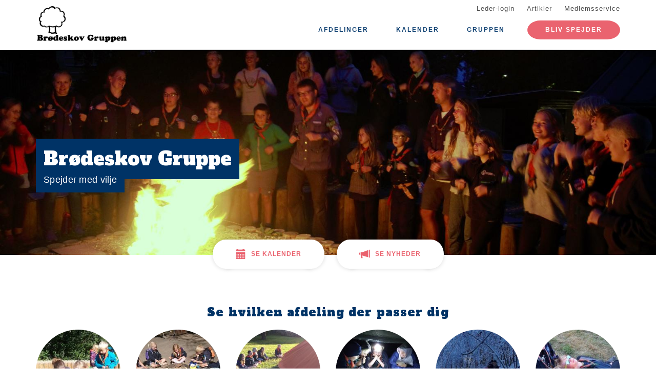

--- FILE ---
content_type: text/html; charset=UTF-8
request_url: https://www.brodeskov.dk/
body_size: 10687
content:
<!DOCTYPE html>
<html lang="da" dir="ltr" prefix="content: http://purl.org/rss/1.0/modules/content/  dc: http://purl.org/dc/terms/  foaf: http://xmlns.com/foaf/0.1/  og: http://ogp.me/ns#  rdfs: http://www.w3.org/2000/01/rdf-schema#  schema: http://schema.org/  sioc: http://rdfs.org/sioc/ns#  sioct: http://rdfs.org/sioc/types#  skos: http://www.w3.org/2004/02/skos/core#  xsd: http://www.w3.org/2001/XMLSchema# ">
  <head>
    <meta charset="utf-8" />
<link rel="shortlink" href="https://www.brodeskov.dk/" />
<link rel="canonical" href="https://www.brodeskov.dk/" />
<meta property="og:site_name" content="Brødeskov Gruppe" />
<meta property="og:url" content="https://www.brodeskov.dk/" />
<meta property="og:title" content="Brødeskov Gruppe" />
<meta name="twitter:card" content="summary" />
<meta name="twitter:title" content="Brødeskov Gruppe" />
<meta name="Generator" content="Drupal 10 (https://www.drupal.org)" />
<meta name="MobileOptimized" content="width" />
<meta name="HandheldFriendly" content="true" />
<meta name="viewport" content="width=device-width, initial-scale=1.0" />
<meta property="og:image" content="https://www.brodeskov.dk/files/styles/twitter_card/public/gruppeweb-admin/covers/IMG_3263.jpg?itok=pQNbsD6V" />
<link rel="icon" href="/core/misc/favicon.ico" type="image/vnd.microsoft.icon" />

    <title>Brødeskov Gruppe</title>
    <link rel="stylesheet" media="all" href="/assets/grp1313/css/css_jkbCfVmfc0zZYB7RWyyvs9WyXFquJgjcsQI4j31xRpw.css?delta=0&amp;language=da&amp;theme=baloo&amp;include=eJxNjeEKwjAQg1-ots90W0Mt3DWj1ynz6a0Oh39C8gWSRZRMy0dv4w5DWFXcj4n88gZ3KfBfbsyzY0fKfd9EY65zoJyosZtofSEUULnKqGzpz0eTLfjhA3a-PCqenr4ajXlXvAHzITnV" />
<link rel="stylesheet" media="all" href="/assets/grp1313/css/css_vDOQ8lxFOI3tp4sLXy2RMKivTwHRia7ak0ZAD5x61Mg.css?delta=1&amp;language=da&amp;theme=baloo&amp;include=eJxNjeEKwjAQg1-ots90W0Mt3DWj1ynz6a0Oh39C8gWSRZRMy0dv4w5DWFXcj4n88gZ3KfBfbsyzY0fKfd9EY65zoJyosZtofSEUULnKqGzpz0eTLfjhA3a-PCqenr4ajXlXvAHzITnV" />

    <script type="application/json" data-drupal-selector="drupal-settings-json">{"path":{"baseUrl":"\/","pathPrefix":"","currentPath":"node","currentPathIsAdmin":false,"isFront":true,"currentLanguage":"da"},"pluralDelimiter":"\u0003","suppressDeprecationErrors":true,"ajaxPageState":{"libraries":"[base64]","theme":"baloo","theme_token":null},"ajaxTrustedUrl":[],"geolocation":{"maps":{"map-6972f2e230e8c":{"map_center":{"fit_bounds":{"map_center_id":"fit_bounds","option_id":"fit_bounds","settings":{"min_zoom":null,"reset_zoom":true},"weight":-101}},"settings":{"google_map_settings":{"map_features":{"marker_infowindow":{"enabled":false,"weight":0,"settings":{"info_window_solitary":true,"disable_auto_pan":true,"info_auto_display":false,"max_width":null}},"control_locate":{"enabled":false,"weight":0,"settings":{"position":"TOP_LEFT"}},"control_zoom":{"enabled":true,"weight":0,"settings":{"position":"RIGHT_CENTER","behavior":"default","style":"LARGE"}},"control_maptype":{"enabled":true,"weight":0,"settings":{"position":"RIGHT_BOTTOM","behavior":"default","style":"DEFAULT"}},"marker_icon":{"weight":0,"settings":{"marker_icon_path":"","anchor":{"x":0,"y":0},"origin":{"x":0,"y":0},"label_origin":{"x":0,"y":0},"size":{"width":null,"height":null},"scaled_size":{"width":null,"height":null}},"enabled":false},"control_rotate":{"weight":0,"settings":{"position":"RIGHT_CENTER","behavior":"default"},"enabled":false},"control_streetview":{"weight":0,"settings":{"position":"RIGHT_CENTER","behavior":"default"},"enabled":true},"map_restriction":{"weight":0,"settings":{"north":"","south":"","east":"","west":"","strict":true},"enabled":false},"map_type_style":{"weight":0,"settings":{"style":"[]"},"enabled":false},"marker_clusterer":{"weight":0,"settings":{"image_path":"","styles":"","max_zoom":15,"minimum_cluster_size":2,"zoom_on_click":true,"average_center":false,"grid_size":60},"enabled":false},"marker_infobubble":{"weight":0,"settings":{"close_other":1,"close_button":0,"close_button_src":"","shadow_style":0,"padding":10,"border_radius":8,"border_width":2,"border_color":"#039be5","background_color":"#fff","min_width":null,"max_width":550,"min_height":null,"max_height":null,"arrow_style":2,"arrow_position":30,"arrow_size":10},"enabled":false},"marker_label":{"weight":0,"settings":{"color":"","font_family":"","font_size":"","font_weight":""},"enabled":false},"marker_opacity":{"weight":0,"settings":{"opacity":1},"enabled":false},"geolocation_marker_scroll_to_id":{"weight":0,"settings":{"scroll_target_id":""},"enabled":false},"marker_zoom_to_animate":{"weight":0,"settings":{"marker_zoom_anchor_id":""},"enabled":false},"spiderfying":{"weight":0,"settings":{"spiderfiable_marker_path":"\/modules\/contrib\/geolocation\/modules\/geolocation_google_maps\/images\/marker-plus.svg","markersWontMove":true,"markersWontHide":false,"keepSpiderfied":true,"ignoreMapClick":false,"nearbyDistance":20,"circleSpiralSwitchover":9,"circleFootSeparation":23,"spiralFootSeparation":26,"spiralLengthStart":11,"spiralLengthFactor":4,"legWeight":1.5},"enabled":false},"google_maps_layer_traffic":{"weight":0,"enabled":false},"control_recenter":{"weight":0,"settings":{"position":"TOP_LEFT"},"enabled":false},"context_popup":{"weight":0,"settings":{"content":{"value":"","format":"basic_html"}},"enabled":false},"google_maps_layer_bicycling":{"weight":0,"enabled":false},"client_location_indicator":{"weight":0,"enabled":false},"drawing":{"weight":0,"settings":{"polyline":false,"strokeColor":"#FF0000","strokeOpacity":"0.8","strokeWeight":"2","geodesic":false,"polygon":false,"fillColor":"#FF0000","fillOpacity":"0.35"},"enabled":false},"control_loading_indicator":{"weight":0,"settings":{"position":"TOP_LEFT","loading_label":"Loading"},"enabled":false},"geolocation_google_maps_control_directions":{"weight":0,"settings":{"position":"RIGHT_CENTER","behavior":"default","origin_source":"exposed","origin_static_value":"","destination_source":"exposed","destination_static_value":"","travel_mode":"exposed","directions_container":"below","directions_container_custom_id":""},"enabled":false},"map_disable_tilt":{"weight":0,"enabled":false},"map_disable_poi":{"weight":0,"enabled":false},"map_disable_user_interaction":{"weight":0,"enabled":false},"geolocation_shapes":{"weight":0,"settings":{"remove_markers":false,"polyline":true,"polyline_title":"","strokeColor":"#FF0000","strokeOpacity":0.8,"strokeWidth":"2","polygon":false,"polygon_title":"","fillColor":"#FF0000","fillOpacity":0.35},"enabled":false},"control_fullscreen":{"weight":0,"settings":{"position":"RIGHT_CENTER","behavior":"default"},"enabled":false},"control_geocoder":{"weight":0,"settings":{"position":"TOP_LEFT","geocoder":"google_geocoding_api","settings":{"label":"Address","description":"Enter an address to be localized.","autocomplete_min_length":1,"component_restrictions":{"route":"","country":"","administrative_area":"","locality":"","postal_code":""},"boundary_restriction":{"south":"","west":"","north":"","east":""},"region":""}},"enabled":false},"google_maps_layer_transit":{"weight":0,"enabled":false}},"type":"ROADMAP","zoom":16,"height":"400px","width":"100%","minZoom":0,"maxZoom":0,"gestureHandling":"auto"}},"control_zoom":{"enable":true,"position":"RIGHT_CENTER","behavior":"default","style":"LARGE"},"control_maptype":{"enable":true,"position":"RIGHT_BOTTOM","behavior":"default","style":"DEFAULT"},"control_streetview":{"enable":true,"position":"RIGHT_CENTER","behavior":"default"}}}},"gruppeweb_events":{"visible_cancellation_link":{"timestamps":{"start":1769933700}},"visible_registration_link":{"timestamps":{"start":1768222800,"end":1769630340}}},"user":{"uid":0,"permissionsHash":"a0f95403ce343ab34557f9f449b17fd9324686b8028b3c4066b891c50333c642"}}</script>
<script src="/assets/grp1313/js/js_jPPOuCBmp347y27ouKyIoRtzYgHJgCE26v4P0Cp3LVo.js?scope=header&amp;delta=0&amp;language=da&amp;theme=baloo&amp;include=[base64]"></script>

          <link rel="apple-touch-icon" sizes="180x180" href="/themes/custom/baloo/assets/images/fav/apple-touch-icon.png">
    <link rel="icon" type="image/png" href="/themes/custom/baloo/assets/images/fav/favicon-32x32.png" sizes="32x32">
    <link rel="icon" type="image/png" href="/themes/custom/baloo/assets/images/fav/favicon-16x16.png" sizes="16x16">
    <link rel="manifest" href="/themes/custom/baloo/assets/images/fav/manifest.json">
    <link rel="mask-icon" href="/themes/custom/baloo/assets/images/fav/safari-pinned-tab.svg" color="#001360">
    <link rel="shortcut icon" href="/themes/custom/baloo/assets/images/fav/favicon.ico">
    <meta name="msapplication-config" content="/themes/custom/baloo/assets/images/fav/browserconfig.xml">
    <meta name="theme-color" content="#ffffff">
  </head>
  <body class="path-frontpage">
        <a href="#main-content" class="visually-hidden focusable skip-link">
      Gå til hovedindhold
    </a>
    
      <div class="dialog-off-canvas-main-canvas" data-off-canvas-main-canvas>
    
<div class="layout-container js-layout-container">
  <header role="navigation" class="header-fixed no-printing js-header">
    <div>
        <div class="region region-branding-top">
    <div class="container">
  <div class="branding-top">
          <a href="/" title="Hjem" rel="home" class="branding-top__link">
        <img src="https://www.brodeskov.dk/files/styles/site_logo/public/gruppeweb-admin/logos/Web_Logo.png?itok=0rRC2oHK" alt="Hjem" width="500px" height="210px" />
      </a>
      </div>
</div>


  </div>

          <div class="region region-top-menu right-aligned">
        <div class="container">
        <nav role="navigation" aria-labelledby="block-baloo-topmenu-menu" id="block-baloo-topmenu" class="block block-menu navigation menu--top-menu">
            
  <h2 class="visually-hidden" id="block-baloo-topmenu-menu">Top menu</h2>
  

        
<div class="top-menu">
  <ul class="top-menu__menu">
          <li  class="top-menu__menu-item">
        <a href="/login" data-drupal-link-system-path="login">Leder-login</a>
      </li>
          <li  class="top-menu__menu-item">
        <a href="/artikler" data-drupal-link-system-path="artikler">Artikler</a>
      </li>
          <li  class="top-menu__menu-item">
        <a href="https://medlem.dds.dk/">Medlemsservice</a>
      </li>
      </ul>
</div>

  </nav>

        </div>
    </div>

          <div class="region region-primary-menu">
        <div class="container">
          <nav role="navigation" aria-labelledby="block-baloo-main-menu-menu" id="block-baloo-main-menu" class="block block-menu navigation menu--main">
            
  <h2 class="visually-hidden" id="block-baloo-main-menu-menu">Main navigation</h2>
  

        

<div class="main-menu">
                
      <input type="checkbox" id="main-menu__toggle" class="main-menu__toggle-input" />
      <label for="main-menu__toggle" class="main-menu__toggle"></label>
      <ul class="main-menu__menu">
    
          
      <li class="main-menu__item is-expanded" tabindex="-1">
        <a href="/" data-drupal-link-system-path="&lt;front&gt;" class="is-active" aria-current="page">Afdelinger</a>

                                <input type="checkbox" id="main-menu__sub-toggle--menu_link_content:502160c2-bda1-49f8-a3c0-1d7ca3079cb7" class="main-menu__toggle-input" />
      <label for="main-menu__sub-toggle--menu_link_content:502160c2-bda1-49f8-a3c0-1d7ca3079cb7" class="main-menu__sub-toggle"></label>
      <ul class="main-menu__sub-menu">

    
          
      <li class="main-menu__item" tabindex="-1">
        <a href="/mikrobe-familiespejder-myrerne" data-drupal-link-system-path="node/3">Familiespejd(3-6 år)</a>

              </li>
          
      <li class="main-menu__item" tabindex="-1">
        <a href="/mikro-mariehoensene" data-drupal-link-system-path="node/4">Mikro (6-8 år)</a>

              </li>
          
      <li class="main-menu__item" tabindex="-1">
        <a href="/mini-bjoerneungerne" data-drupal-link-system-path="node/5">Mini (8-9 år)</a>

              </li>
          
      <li class="main-menu__item" tabindex="-1">
        <a href="/junior-gnaverne" data-drupal-link-system-path="node/6">Junior (10-12 år)</a>

              </li>
          
      <li class="main-menu__item" tabindex="-1">
        <a href="/trop-falkene" data-drupal-link-system-path="node/7">Trop (12-15 år)</a>

              </li>
          
      <li class="main-menu__item" tabindex="-1">
        <a href="/klan" data-drupal-link-system-path="node/8">Klan (16-23 år)</a>

              </li>
    
    
        </ul>

              </li>
          
      <li class="main-menu__item" tabindex="-1">
        <a href="/kalender" data-drupal-link-system-path="kalender">Kalender</a>

              </li>
          
      <li class="main-menu__item is-expanded" tabindex="-1">
        <a href="/" data-drupal-link-system-path="&lt;front&gt;" class="is-active" aria-current="page">Gruppen</a>

                                <input type="checkbox" id="main-menu__sub-toggle--menu_link_content:486fd25b-5a2e-434a-a113-8722c24cd696" class="main-menu__toggle-input" />
      <label for="main-menu__sub-toggle--menu_link_content:486fd25b-5a2e-434a-a113-8722c24cd696" class="main-menu__sub-toggle"></label>
      <ul class="main-menu__sub-menu">

    
          
      <li class="main-menu__item" tabindex="-1">
        <a href="/broedeskov-gruppe" data-drupal-link-system-path="node/2">Om gruppen</a>

              </li>
          
      <li class="main-menu__item" tabindex="-1">
        <a href="/bliv-leder" data-drupal-link-system-path="node/200">Bliv Leder</a>

              </li>
          
      <li class="main-menu__item" tabindex="-1">
        <a href="http://shop.brodeskov.dk">Logo Shoppen</a>

              </li>
          
      <li class="main-menu__item" tabindex="-1">
        <a href="/stotteforeningen-virkelyst" data-drupal-link-system-path="node/198">Støtteforeningen Virkelyst</a>

              </li>
          
      <li class="main-menu__item" tabindex="-1">
        <a href="https://m799139.serverpark.dk/webmail/">Gl. Mail</a>

              </li>
          
      <li class="main-menu__item" tabindex="-1">
        <a href="http://gsuite.google.com/dashboard">Leder Adgang</a>

              </li>
    
    
        </ul>

              </li>
    
          <li class="main-menu__item main-menu__item--top-menu" tabindex="-1">

        <a href="/login" data-drupal-link-system-path="login">Leder-login</a>
      </li>
          <li class="main-menu__item main-menu__item--top-menu" tabindex="-1">

        <a href="/artikler" data-drupal-link-system-path="artikler">Artikler</a>
      </li>
          <li class="main-menu__item main-menu__item--top-menu" tabindex="-1">

        <a href="https://medlem.dds.dk/">Medlemsservice</a>
      </li>
    
          <li class="main-menu__cta main-menu__item" tabindex="-1">

        <a href="https://medlem.dds.dk/member/signup/1313">Bliv spejder</a>
      </li>
        </ul>

</div>


  </nav>

        </div>
    </div>

    </div>
  </header>

  <main role="main">
    <a id="main-content" tabindex="-1"></a>
    
    <div class="layout-highlighted">
        <div class="region region-highlighted">
    <div data-drupal-messages-fallback class="hidden"></div>

  </div>

    </div>
    <div class="layout-content ">
            
<div class="front-cover front-cover--full_width">
  <div class="front-cover__inner">
    <div class="front-cover__image">
              <div class="front-cover__image-container">
          <img src="https://www.brodeskov.dk/files/styles/frontpage_cover_image_crop/public/gruppeweb-admin/covers/IMG_3263.jpg?itok=0Goh4hZm"
           width="1600"
           height="500"
          />
        </div>
          </div>
    <div class="front-cover__text">
              <h1 class="front-cover__title">
        <span>
          Brødeskov Gruppe
        </span>
        </h1>
                    <hr class="clearfix" />
        <h3 class="front-cover__description">
        <span>
          Spejder med vilje
        </span>
        </h3>
          </div>
  </div>
      <div class="front-cover__buttons">
              <a href="#events" class="front-cover__button js-anchor-link">
          <span class="link-button link-button--large link-button--light link-button--icon link-button--calendar">
            <span class="link-button__content">
              Se kalender
            </span>
          </span>
        </a>
                    <a href="#news" class="front-cover__button js-anchor-link">
          <span class="link-button link-button--large link-button--light link-button--icon link-button--news">
            <span class="link-button__content">
              Se nyheder
            </span>
          </span>
        </a>
          </div>
  </div>

  
  
      <div class="container print-full-width">
      <section class="row">
        <div  class="print-full-width col-md-12">
          <div id="branches">
            <div class="view view-branches view-id-branches view-display-id-overview_mini">
      <h2 class="views-title">
      
              Se hvilken afdeling der passer dig
            

          </h2>
        
      <div class="view-content">
          <div class="views-row">  
<a class="branch-mini" href="/mikrobe-familiespejder-myrerne">
  <div class="branch-mini__image"
       style="background-image: url('/files/styles/16_9_teaser/public/2018-09/IMG_20180916_101729_resized_20180916_075731606.jpg?itok=EeWBx9Yf')">
  </div>
  <span class="branch-mini__subtitle">
            <div class="field field--name-field-target-audience field--type-string field--label-hidden field__item">3-6 år</div>
      </span>
  <h4 class="branch-mini__title">
    
            <div class="field field--name-field-name-override field--type-string field--label-hidden field__item">Mikrobe/ Familiespejder - Myrerne</div>
      
  </h4>
  <span class="branch-mini__undertitle">
    Hver anden søndag kl. 10-12
  </span>
</a>

</div>
    <div class="views-row">
<a class="branch-mini" href="/mikro-mariehoensene">
  <div class="branch-mini__image"
       style="background-image: url('/files/styles/16_9_teaser/public/2018-09/mikro%205_0.jpg?itok=MGF6UCVQ')">
  </div>
  <span class="branch-mini__subtitle">
            <div class="field field--name-field-target-audience field--type-string field--label-hidden field__item">6-8 år</div>
      </span>
  <h4 class="branch-mini__title">
    <span class="field field--name-title field--type-string field--label-hidden">Mikro - Mariehønsene</span>

  </h4>
  <span class="branch-mini__undertitle">
    Mandag 17:30 - 18:45
  </span>
</a>

</div>
    <div class="views-row">
<a class="branch-mini" href="/mini-bjoerneungerne">
  <div class="branch-mini__image"
       style="background-image: url('/files/styles/16_9_teaser/public/2018-09/IMG_5857.JPG?itok=llE-_bVq')">
  </div>
  <span class="branch-mini__subtitle">
            <div class="field field--name-field-target-audience field--type-string field--label-hidden field__item">8-10 år</div>
      </span>
  <h4 class="branch-mini__title">
    <span class="field field--name-title field--type-string field--label-hidden">Mini - Bjørneungerne</span>

  </h4>
  <span class="branch-mini__undertitle">
    Onsdag 19.00 - 20:30
  </span>
</a>

</div>
    <div class="views-row">
<a class="branch-mini" href="/junior-gnaverne">
  <div class="branch-mini__image"
       style="background-image: url('/files/styles/16_9_teaser/public/2020-10/Juniorbillede_0.jpg?itok=0DbmHP8-')">
  </div>
  <span class="branch-mini__subtitle">
            <div class="field field--name-field-target-audience field--type-string field--label-hidden field__item">10-12 år</div>
      </span>
  <h4 class="branch-mini__title">
    <span class="field field--name-title field--type-string field--label-hidden">Junior - Gnaverne</span>

  </h4>
  <span class="branch-mini__undertitle">
    Mandag 19.00 - 21:00
  </span>
</a>

</div>
    <div class="views-row">
<a class="branch-mini" href="/trop-falkene">
  <div class="branch-mini__image"
       style="background-image: url('/files/styles/16_9_teaser/public/2018-10/17015964_1495198850531897_8401186696602433808_o.jpg?itok=wa6-9vDd')">
  </div>
  <span class="branch-mini__subtitle">
            <div class="field field--name-field-target-audience field--type-string field--label-hidden field__item">12-15 år</div>
      </span>
  <h4 class="branch-mini__title">
    <span class="field field--name-title field--type-string field--label-hidden">Trop - Falkene</span>

  </h4>
  <span class="branch-mini__undertitle">
    Torsdag 19.00 - 21.00
  </span>
</a>

</div>
    <div class="views-row">
<a class="branch-mini" href="/klan">
  <div class="branch-mini__image"
       style="background-image: url('/files/styles/16_9_teaser/public/2022-09/Klan.jpg?itok=gg8aPd4-')">
  </div>
  <span class="branch-mini__subtitle">
            <div class="field field--name-field-target-audience field--type-string field--label-hidden field__item">16-24 år</div>
      </span>
  <h4 class="branch-mini__title">
    <span class="field field--name-title field--type-string field--label-hidden">Klan</span>

  </h4>
  <span class="branch-mini__undertitle">
    Hver tirsdag kl. 19
  </span>
</a>

</div>

    </div>
  
            </div>

          </div>
        </div>
      </section>
    </div>
  
      <div class="container-wrapper container-wrapper--grey">
      <div class="container print-full-width">
        <section class="row">
          <div  class="print-full-width col-md-12">
            <div id="events">
              <div class="view view-events view-id-events view-display-id-overview_frontpage">
      <h2 class="views-title">
      
              Arrangementer
            

          </h2>
        
      <div class="view-content">
          <div class="views-row">
<a class="event-teaser" href="/begivenhed/mikro-foraarstur-2026">
  <div class="event-teaser__title-date">
    1. feb
  </div>
  <div class="event-teaser__content">
    <h3 class="event-teaser__title">
      <span class="field field--name-title field--type-string field--label-hidden">Mikro forårstur 2026</span>

    </h3>
    <div class="event-teaser__date">
      <label>Dato</label>
      1. feb

          </div>
    <div class="event-teaser__time">
      <label>Tid</label>
      09:15 - 15:25
    </div>
    <div class="event-teaser__more">Se arrangement</div>
  </div>
</a>

</div>
    <div class="views-row">
<a class="event-teaser" href="/begivenhed/junior-vinterhike-2026-obs-opdateret-dato">
  <div class="event-teaser__title-date">
    21. feb
  </div>
  <div class="event-teaser__content">
    <h3 class="event-teaser__title">
      <span class="field field--name-title field--type-string field--label-hidden">Junior - Vinterhike 2026 obs opdateret dato</span>

    </h3>
    <div class="event-teaser__date">
      <label>Dato</label>
      21. feb

             - 22. feb
          </div>
    <div class="event-teaser__time">
      <label>Tid</label>
      09:00
    </div>
    <div class="event-teaser__more">Se arrangement</div>
  </div>
</a>

</div>
    <div class="views-row">
<a class="event-teaser" href="/begivenhed/gruppetur-2026">
  <div class="event-teaser__title-date">
    27. feb
  </div>
  <div class="event-teaser__content">
    <h3 class="event-teaser__title">
      <span class="field field--name-title field--type-string field--label-hidden">Gruppetur 2026</span>

    </h3>
    <div class="event-teaser__date">
      <label>Dato</label>
      27. feb

             - 1. mar
          </div>
    <div class="event-teaser__time">
      <label>Tid</label>
      19:00
    </div>
    <div class="event-teaser__more">Se arrangement</div>
  </div>
</a>

</div>
    <div class="views-row">
<a class="event-teaser" href="/begivenhed/spejderneslejr-2026-klan-trop-og-junior-trop-del-1">
  <div class="event-teaser__title-date">
    18. jul
  </div>
  <div class="event-teaser__content">
    <h3 class="event-teaser__title">
      <span class="field field--name-title field--type-string field--label-hidden">Spejderneslejr 2026 - Klan, Trop og Junior trop -del 1</span>

    </h3>
    <div class="event-teaser__date">
      <label>Dato</label>
      18. jul

             - 26. jul
          </div>
    <div class="event-teaser__time">
      <label>Tid</label>
      09:00
    </div>
    <div class="event-teaser__more">Se arrangement</div>
  </div>
</a>

</div>
    <div class="views-row">
<a class="event-teaser" href="/begivenhed/koeb-af-brugt-uniformbaelte">
  <div class="event-teaser__title-date">
    30. okt
  </div>
  <div class="event-teaser__content">
    <h3 class="event-teaser__title">
      <span class="field field--name-title field--type-string field--label-hidden">Køb af brugt uniform/bælte</span>

    </h3>
    <div class="event-teaser__date">
      <label>Dato</label>
      30. okt

             - 1. nov
          </div>
    <div class="event-teaser__time">
      <label>Tid</label>
      14:00
    </div>
    <div class="event-teaser__more">Se arrangement</div>
  </div>
</a>

</div>

    </div>
  
          <div class="view-more-link">
      <a href="/kalender" class="link-button link-button--large">Se alle arrangementer</a>
    </div>
        </div>

            </div>
          </div>
        </section>
      </div>
    </div>
  
      <div class="container-wrapper container-wrapper--grey-2">
      <div class="container print-full-width">
        <section class="row">
          <div  class="print-full-width col-md-12">
            <div id="news">
              <div class="view view-articles view-id-articles view-display-id-overview_news">
      <h2 class="views-title">
      
              Nyheder
            

              <div class="more-link">
          <a href="/nyheder">Se alle nyheder</a>

        </div>
          </h2>
        
      <div class="view-content">
          <div class="views-row">

<a about="/40-aars-jubilaeum" typeof="schema:Article" class="node node--type-article node--promoted node--view-mode-teaser node-teaser" href="/40-aars-jubilaeum">
        
            <div class="field field--name-field-main-media field--type-image field--label-hidden field__item">  <img loading="lazy" src="/files/styles/16_9_teaser/public/2023-01/323697380_1496187620904789_8166475137098757693_n.jpg?itok=uKHF6bQU" width="400" height="225" alt="Bålplads med tilhører" typeof="foaf:Image" class="image-style-_6-9-teaser" />


</div>
      
  
  <div class="node-teaser--content-container">
          <div class="node-teaser--keyword">
                              
            <div class="field field--name-field-content-topic field--type-entity-reference field--label-hidden field__item">Brødeskov Gruppe</div>
      
                        </div>
        <h2 class="node-teaser--heading">
      <span property="schema:name" class="field field--name-title field--type-string field--label-hidden">40 Års Jubilæum</span>

    </h2>

    <div class="node-teaser--read-more">
      Læs mere
    </div>
  </div>
</a>
</div>
    <div class="views-row">

<a about="/baalaften-d-18-maj-paa-frydenborg" typeof="schema:Article" class="node node--type-article node--promoted node--view-mode-teaser node-teaser" href="/baalaften-d-18-maj-paa-frydenborg">
        
            <div class="field field--name-field-main-media field--type-image field--label-hidden field__item">  <img loading="lazy" src="/files/styles/16_9_teaser/public/2022-05/baalaften.png?itok=4hVH0fwo" width="400" height="225" alt="Mennesker til bålaften" typeof="foaf:Image" class="image-style-_6-9-teaser" />


</div>
      
  
  <div class="node-teaser--content-container">
          <div class="node-teaser--keyword">
                              
            <div class="field field--name-field-content-topic field--type-entity-reference field--label-hidden field__item">Brødeskov Gruppe</div>
      
                        </div>
        <h2 class="node-teaser--heading">
      <span property="schema:name" class="field field--name-title field--type-string field--label-hidden">Bålaften d. 18. maj på Frydenborg</span>

    </h2>

    <div class="node-teaser--read-more">
      Læs mere
    </div>
  </div>
</a>
</div>
    <div class="views-row">

<a about="/grupperaadsmoede-2022" typeof="schema:Article" class="node node--type-article node--promoted node--view-mode-teaser node-teaser" href="/grupperaadsmoede-2022">
        <div class="no-image fluid-media">
      <img src="/themes/custom/baloo/assets/images/no-image.png" />
    </div>
  
  <div class="node-teaser--content-container">
          <div class="node-teaser--keyword">
                              
            <div class="field field--name-field-content-topic field--type-entity-reference field--label-hidden field__item">Brødeskov Gruppe</div>
      
                        </div>
        <h2 class="node-teaser--heading">
      <span property="schema:name" class="field field--name-title field--type-string field--label-hidden">Grupperådsmøde 2022</span>

    </h2>

    <div class="node-teaser--read-more">
      Læs mere
    </div>
  </div>
</a>
</div>

    </div>
  
            </div>

            </div>
          </div>
        </section>
      </div>
    </div>
  
      <div class="container print-full-width">
      <section class="row">
                          <div class="col-md-12">
            

<div class="js-cookieconsent-container cookieconsent-container--fb front-fb">
  <div class="cookieconsent-optout">
    <div class="cookieconsent-provider">Nyheder på Facebook</div>

    <div class="cookieconsent-optout--accept-text">
      <div class="cookieconsent-info-box-text">For at se indholdet skal du afgive dit samtykke til, at vi sætter markedsføringscookies fra Youtube, Facebook og Flickr.</div>
      <div class="cookieconsent-policy-link">Læs mere om vores <a href="/cookiepolitik">brug af cookies</a> og hvordan du <a href="/cookiepolitik">trækker dit samtykke tilbage</a>.</div>
      <div class="main-menu__cta main-menu__item">
        <a href="#" class="cookieconsent-info-box-button">Tillad alle</a>
      </div>
    </div>
  </div>

  <div class="front-fb__content">
        <div id="fb-root"></div>
    <script type="text/plain">(function(d, s, id) {
        var js, fjs = d.getElementsByTagName(s)[0];
        if (d.getElementById(id)) return;
        js = d.createElement(s); js.id = id;
        js.src = 'https://connect.facebook.net/da_DK/sdk.js#xfbml=1&version=v2.12';
        fjs.parentNode.insertBefore(js, fjs);
      }(document, 'script', 'facebook-jssdk'));</script>

    <div class="fb-page"
         data-href="https://facebook.com/brodeskov"
         data-show-posts="true"
         data-width="500"
         data-small-header="false"
         data-adapt-container-width="true"
         data-hide-cover="false" data-show-facepile="true">
      <blockquote cite="https://facebook.com/brodeskov" class="fb-xfbml-parse-ignore">
        <a href="https://facebook.com/brodeskov">Facebook</a>
      </blockquote>
    </div>
  </div>
</div>
          </div>
              </section>
    </div>
  
      <div class="container print-full-width">
      <section class="row">
        <div  class="print-full-width col-md-12 map">
            <h2 class="map__title">
                Her bor vi
            </h2>
            <div class="map__content">
                
            <div class="field field--name-field-geolocation field--type-geolocation field--label-hidden field__item"><div  class="geolocation-map-wrapper" id="map-6972f2e230e8c" data-map-type="google_maps">
    <div class="geolocation-map-controls">
          </div>

    <div class="geolocation-map-container js-show"></div>

            <div  class="geolocation-location js-hide" id="6972f2e268d29" data-lat="55.903583" data-lng="12.330765" data-set-marker="true" typeof="Place">
  <span property="geo" typeof="GeoCoordinates">
    <meta property="latitude" content="55.903583" />
    <meta property="longitude" content="12.330765" />
  </span>

      <h2 class="location-title" property="name">55.903583, 12.330765</h2>
  
  </div>
    </div>
</div>
      
            </div>
        </div>
      </section>
    </div>
                                              
                  </div>

    
      </main>
  <footer role="contentinfo" class="footer no-printing">
    <div class="footer__top marine-lighter-background">
      <div class="container">
        <div class="row">
          
        </div>
      </div>
    </div>
    <div class="footer__bottom">
      <div class="container">
        <div class="row">
          <div class="col-md-3">
              <div class="footer__contact">
    <h3 class="footer__subtitle">
      Kontakt
    </h3>
          <div class="footer__address">
        
            <div class="field field--name-field-address field--type-address field--label-hidden field__item"><p class="address" translate="no"><span class="organization">Brødeskov Gruppe</span><br>
<span class="address-line1">Hulvejen 29D</span><br>
<span class="postal-code">3400</span> <span class="locality">Hillerød</span><br>
<span class="country">Danmark</span></p></div>
      
      </div>
              <div class="footer__phone">
        
      </div>
              <div class="footer__email">
        
            <div class="field field--name-field-email field--type-email field--label-hidden field__item"><a href="mailto:niels@brodeskov.dk">niels@brodeskov.dk</a></div>
      
      </div>
      </div>
          </div>
          <div class="col-md-6">
              <div class="footer__socials">
    <h3 class="footer__subtitle">
      Følg os på
    </h3>
    <div class="footer__socials-content">
                        <a class="footer__social footer__social--facebook" href="https://facebook.com/brodeskov" target="_blank" rel="noopener">
            <svg class="spejder-icon" id="facebook_icon" data-name="Facebook Icon" xmlns="http://www.w3.org/2000/svg" viewBox="0 0 60 60">
    <path class="cls-1" d="M41.6,6.51A22.4,22.4,0,0,0,38,5.76a32.49,32.49,0,0,0-4.31,0c-3.29.13-6.38,0.84-8.63,3.51a6.15,6.15,0,0,0-1.6,3.26c-0.16,1.45-.22,2.91-0.32,4.37-0.07,1.19-.13,2.39-0.2,3.67H19.55a1.13,1.13,0,0,0-1.26,1.08q-0.17,3.33-.2,6.66c0,0.84.35,1,1.16,1,1,0,2.07,0,3.3,0,0,2.72,0,5.24,0,7.75,0,3,0,5.9-.13,8.85-0.06,2.09-.18,4.92-0.34,7C22,54,22,54.24,23.2,54.36c1.74,0.17,3.5-.54,5.25-0.44a17.62,17.62,0,0,1,2.33.19,1.63,1.63,0,0,0,2.15-1.74c0-2.06,0-4.12,0-6.18,0.06-2.32.19-4.64,0.28-7,0.06-1.49.13-3,.16-4.47s0-3,0-4.55a0.73,0.73,0,0,1,.84-0.86q2.27,0,4.53,0A1,1,0,0,0,40,28.43c0.18-1.08.5-2.13,0.74-3.2,0.2-.87.4-1.74,0.53-2.62,0.07-.44.19-1-0.5-1.13A29.54,29.54,0,0,0,37.54,21c-1.45-.08-2.91,0-4.41,0,0.07-1.08.11-2,.21-2.95A3.56,3.56,0,0,1,35,15.25a6.9,6.9,0,0,1,4.73-1c1.07,0.13,1.51-.17,1.6-1.2,0-.34.07-0.68,0.12-1,0.21-1.44.36-2.9,0.66-4.32C42.23,7.08,42.17,6.66,41.6,6.51ZM40.65,9.14c-0.17,1.11-.28,2.24-0.43,3.35a5.82,5.82,0,0,1-.15.61,7.66,7.66,0,0,0-6.56,1.67A4,4,0,0,0,32.28,17,27.44,27.44,0,0,0,32,21.33c0,1,.27,1.16,1.26.93,2-.46,4,0,5.93.08A0.76,0.76,0,0,1,40,23.46c-0.42,1.51-.7,3.06-1.08,4.78-1.89,0-3.79,0-5.69,0a0.7,0.7,0,0,0-.86.81Q32.23,36.19,32,43.34c-0.08,3-.21,5.91-0.3,8.87,0,0.42-.13.67-0.57,0.66-2.53-.1-5.06.53-7.52,0.43,0-1.61,0-3.9,0-5.45,0-2,0-4.07,0-6.1,0-3.59-.12-7.19-0.18-10.78,0-.29,0-0.58,0-0.87a2.34,2.34,0,0,0,0-1.19,3.78,3.78,0,0,0-1.67-.75A22.29,22.29,0,0,0,19.22,28a3.74,3.74,0,0,1-.08-0.54c0-1.85,0-3.69,0-5.76,1.48,0.09,2.8.13,4.1,0.28a0.6,0.6,0,0,0,.8-0.59c0.12-.94.22-1.88,0.28-2.82a47.67,47.67,0,0,1,.35-5.7,8,8,0,0,1,1.67-3A7.52,7.52,0,0,1,31,7.28a17.13,17.13,0,0,1,8.06,0l0.15,0C40.93,7.47,40.91,7.47,40.65,9.14Z"/>
</svg>

          </a>
                                                            </div>
  </div>
                          <div class="footer__cookie-link">
    <a href="/cookiepolitik">Læs vores cookiepolitik her</a>
  </div>
          </div>
          <div class="col-md-3">
            <div class="footer__logo">
  <h3 class="footer__subtitle">
    En del af
  </h3>
  <div class="footer__logo-image">
    <a href="https://dds.dk/" target="_blank" rel="noopener">
      <img src="/themes/custom/baloo/logo.svg" alt="Det Danske Spejderkorps logo" width="170px" height="70px" />
    </a>
  </div>
</div>
          </div>
        </div>
      </div>
    </div>
  </footer>
</div>

  </div>

    
    <script src="/assets/grp1313/js/js_PSS_HevJbK11lfccLHZi2yojzW55mYL4pQYnZhBaaO0.js?scope=footer&amp;delta=0&amp;language=da&amp;theme=baloo&amp;include=[base64]"></script>
<script src="https://maps.googleapis.com/maps/api/js?language=da&amp;libraries=&amp;key=AIzaSyDbwB9hr56XA9yC8u50N57XcNf6zcgNUXI&amp;callback=Drupal.geolocation.google.load" defer="defer" async="async"></script>
<script src="/assets/grp1313/js/js_DwqkXdTW1FJtUTTdsUDJEUYqH-33ol7v074UZdEmjN8.js?scope=footer&amp;delta=2&amp;language=da&amp;theme=baloo&amp;include=[base64]"></script>

  </body>
</html>
